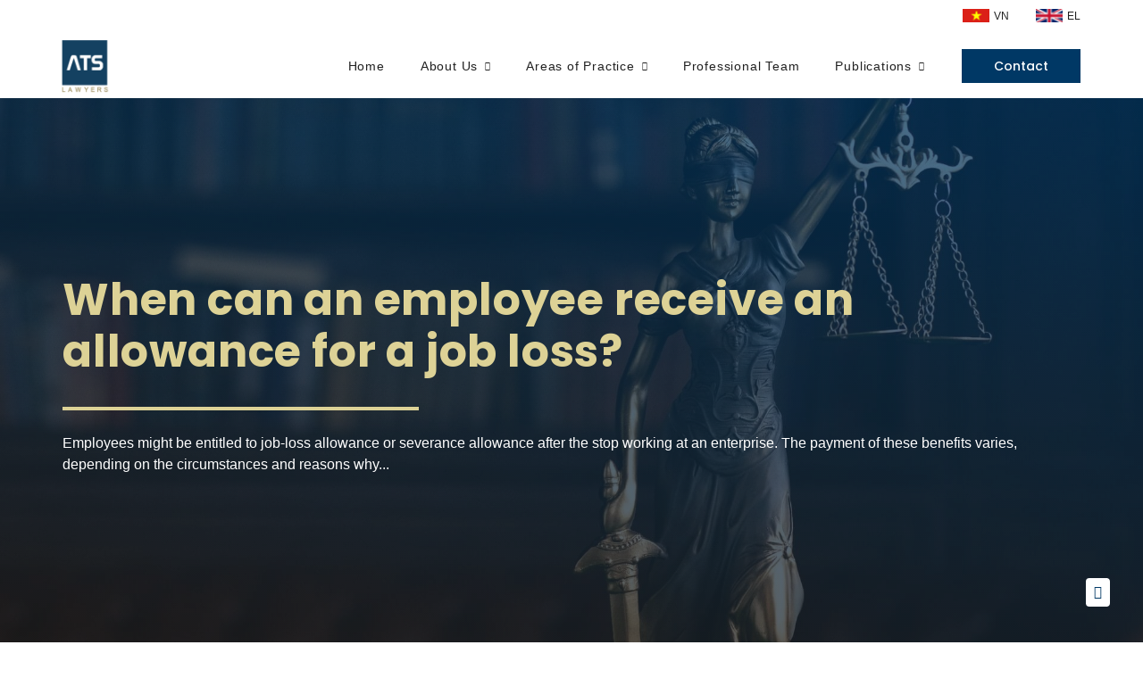

--- FILE ---
content_type: text/html; charset=UTF-8
request_url: http://atslegal.vn/when-can-an-employee-receive-an-allowance-for-a-job-loss/
body_size: 16012
content:
<!DOCTYPE html>
<html lang="en-US" prefix="og: https://ogp.me/ns#">
<head><meta charset="UTF-8">
	<meta name="viewport" content="width=device-width, initial-scale=1">
	<link rel="profile" href="https://gmpg.org/xfn/11">					<style type="text/css" id="cst_font_data">
						@font-face {
	font-family: 'SVN-Poppins';
	font-weight: 300;
	font-display: swap;
	src: url('https://atslegal.vn/wp-content/uploads/2023/03/SVN-Poppins-Light.woff') format('woff');
}
@font-face {
	font-family: 'SVN-Poppins';
	font-weight: 400;
	font-display: swap;
	src: url('https://atslegal.vn/wp-content/uploads/2023/03/SVN-Poppins-Regular.woff') format('woff');
}
@font-face {
	font-family: 'SVN-Poppins';
	font-weight: 500;
	font-display: swap;
	src: url('https://atslegal.vn/wp-content/uploads/2023/03/SVN-Poppins-Medium.woff') format('woff');
}
@font-face {
	font-family: 'SVN-Poppins';
	font-weight: 600;
	font-display: swap;
	src: url('https://atslegal.vn/wp-content/uploads/2023/03/SVN-Poppins-SemiBold.woff') format('woff');
}
@font-face {
	font-family: 'SVN-Poppins';
	font-weight: 700;
	font-display: swap;
	src: url('https://atslegal.vn/wp-content/uploads/2023/03/SVN-Poppins-Bold.woff') format('woff');
}					</style>
				
<!-- Search Engine Optimization by Rank Math - https://rankmath.com/ -->
<title>When can an employee receive an allowance for a job loss? - ATS LAWYERS</title>
<meta name="description" content="Employees might be entitled to job-loss allowance or severance allowance after the stop working at an enterprise. The payment of these benefits varies,"/>
<meta name="robots" content="index, follow, max-snippet:-1, max-video-preview:-1, max-image-preview:large"/>
<link rel="canonical" href="https://atslegal.vn/when-can-an-employee-receive-an-allowance-for-a-job-loss/" />
<meta property="og:locale" content="en_US" />
<meta property="og:type" content="article" />
<meta property="og:title" content="When can an employee receive an allowance for a job loss? - ATS LAWYERS" />
<meta property="og:description" content="Employees might be entitled to job-loss allowance or severance allowance after the stop working at an enterprise. The payment of these benefits varies," />
<meta property="og:url" content="https://atslegal.vn/when-can-an-employee-receive-an-allowance-for-a-job-loss/" />
<meta property="og:site_name" content="ATS LAWYERS" />
<meta property="article:section" content="FAQ" />
<meta property="og:updated_time" content="2023-08-16T10:21:24+07:00" />
<meta property="og:image" content="https://atslegal.vn/wp-content/uploads/2023/08/Screenshot-2023-08-16-103512.png" />
<meta property="og:image:secure_url" content="https://atslegal.vn/wp-content/uploads/2023/08/Screenshot-2023-08-16-103512.png" />
<meta property="og:image:width" content="826" />
<meta property="og:image:height" content="588" />
<meta property="og:image:alt" content="When can an employee receive an allowance for a job loss?" />
<meta property="og:image:type" content="image/png" />
<meta property="article:published_time" content="2014-10-08T01:18:52+07:00" />
<meta property="article:modified_time" content="2023-08-16T10:21:24+07:00" />
<meta name="twitter:card" content="summary_large_image" />
<meta name="twitter:title" content="When can an employee receive an allowance for a job loss? - ATS LAWYERS" />
<meta name="twitter:description" content="Employees might be entitled to job-loss allowance or severance allowance after the stop working at an enterprise. The payment of these benefits varies," />
<meta name="twitter:image" content="https://atslegal.vn/wp-content/uploads/2023/08/Screenshot-2023-08-16-103512.png" />
<meta name="twitter:label1" content="Written by" />
<meta name="twitter:data1" content="adminats" />
<meta name="twitter:label2" content="Time to read" />
<meta name="twitter:data2" content="1 minute" />
<script type="application/ld+json" class="rank-math-schema">{"@context":"https://schema.org","@graph":[{"@type":["Person","Organization"],"@id":"https://atslegal.vn/#person","name":"ATS LAWYERS","logo":{"@type":"ImageObject","@id":"https://atslegal.vn/#logo","url":"https://atslegal.vn/wp-content/uploads/2021/12/Logo-PNG.png","contentUrl":"https://atslegal.vn/wp-content/uploads/2021/12/Logo-PNG.png","caption":"ATS LAWYERS","inLanguage":"en-US"},"image":{"@type":"ImageObject","@id":"https://atslegal.vn/#logo","url":"https://atslegal.vn/wp-content/uploads/2021/12/Logo-PNG.png","contentUrl":"https://atslegal.vn/wp-content/uploads/2021/12/Logo-PNG.png","caption":"ATS LAWYERS","inLanguage":"en-US"}},{"@type":"WebSite","@id":"https://atslegal.vn/#website","url":"https://atslegal.vn","name":"ATS LAWYERS","publisher":{"@id":"https://atslegal.vn/#person"},"inLanguage":"en-US"},{"@type":"ImageObject","@id":"https://atslegal.vn/wp-content/uploads/2023/08/Screenshot-2023-08-16-103512.png","url":"https://atslegal.vn/wp-content/uploads/2023/08/Screenshot-2023-08-16-103512.png","width":"826","height":"588","inLanguage":"en-US"},{"@type":"BreadcrumbList","@id":"https://atslegal.vn/when-can-an-employee-receive-an-allowance-for-a-job-loss/#breadcrumb","itemListElement":[{"@type":"ListItem","position":"1","item":{"@id":"https://atslegal.vn","name":"Home"}},{"@type":"ListItem","position":"2","item":{"@id":"https://atslegal.vn/category/advisory/","name":"FAQ"}},{"@type":"ListItem","position":"3","item":{"@id":"https://atslegal.vn/when-can-an-employee-receive-an-allowance-for-a-job-loss/","name":"When can an employee receive an allowance for a job loss?"}}]},{"@type":"WebPage","@id":"https://atslegal.vn/when-can-an-employee-receive-an-allowance-for-a-job-loss/#webpage","url":"https://atslegal.vn/when-can-an-employee-receive-an-allowance-for-a-job-loss/","name":"When can an employee receive an allowance for a job loss? - ATS LAWYERS","datePublished":"2014-10-08T01:18:52+07:00","dateModified":"2023-08-16T10:21:24+07:00","isPartOf":{"@id":"https://atslegal.vn/#website"},"primaryImageOfPage":{"@id":"https://atslegal.vn/wp-content/uploads/2023/08/Screenshot-2023-08-16-103512.png"},"inLanguage":"en-US","breadcrumb":{"@id":"https://atslegal.vn/when-can-an-employee-receive-an-allowance-for-a-job-loss/#breadcrumb"}},{"@type":"Person","@id":"https://atslegal.vn/author/adminatsu/","name":"adminats","url":"https://atslegal.vn/author/adminatsu/","image":{"@type":"ImageObject","@id":"https://secure.gravatar.com/avatar/a2d7da81590052f126396a5f8362d123?s=96&amp;d=mm&amp;r=g","url":"https://secure.gravatar.com/avatar/a2d7da81590052f126396a5f8362d123?s=96&amp;d=mm&amp;r=g","caption":"adminats","inLanguage":"en-US"},"sameAs":["https://atslegal.vn"]},{"@type":"BlogPosting","headline":"When can an employee receive an allowance for a job loss? - ATS LAWYERS","datePublished":"2014-10-08T01:18:52+07:00","dateModified":"2023-08-16T10:21:24+07:00","articleSection":"FAQ","author":{"@id":"https://atslegal.vn/author/adminatsu/","name":"adminats"},"publisher":{"@id":"https://atslegal.vn/#person"},"description":"Employees might be entitled to job-loss allowance or severance allowance after the stop working at an enterprise. The payment of these benefits varies,","name":"When can an employee receive an allowance for a job loss? - ATS LAWYERS","@id":"https://atslegal.vn/when-can-an-employee-receive-an-allowance-for-a-job-loss/#richSnippet","isPartOf":{"@id":"https://atslegal.vn/when-can-an-employee-receive-an-allowance-for-a-job-loss/#webpage"},"image":{"@id":"https://atslegal.vn/wp-content/uploads/2023/08/Screenshot-2023-08-16-103512.png"},"inLanguage":"en-US","mainEntityOfPage":{"@id":"https://atslegal.vn/when-can-an-employee-receive-an-allowance-for-a-job-loss/#webpage"}}]}</script>
<!-- /Rank Math WordPress SEO plugin -->

<link rel="alternate" type="application/rss+xml" title="ATS LAWYERS &raquo; Feed" href="https://atslegal.vn/feed/" />
<link rel="alternate" type="application/rss+xml" title="ATS LAWYERS &raquo; Comments Feed" href="https://atslegal.vn/comments/feed/" />
<link rel="alternate" type="application/rss+xml" title="ATS LAWYERS &raquo; When can an employee receive an allowance for a job loss? Comments Feed" href="https://atslegal.vn/when-can-an-employee-receive-an-allowance-for-a-job-loss/feed/" />
<script>
window._wpemojiSettings = {"baseUrl":"https:\/\/s.w.org\/images\/core\/emoji\/14.0.0\/72x72\/","ext":".png","svgUrl":"https:\/\/s.w.org\/images\/core\/emoji\/14.0.0\/svg\/","svgExt":".svg","source":{"concatemoji":"https:\/\/atslegal.vn\/wp-includes\/js\/wp-emoji-release.min.js?ver=6.4.1"}};
/*! This file is auto-generated */
!function(i,n){var o,s,e;function c(e){try{var t={supportTests:e,timestamp:(new Date).valueOf()};sessionStorage.setItem(o,JSON.stringify(t))}catch(e){}}function p(e,t,n){e.clearRect(0,0,e.canvas.width,e.canvas.height),e.fillText(t,0,0);var t=new Uint32Array(e.getImageData(0,0,e.canvas.width,e.canvas.height).data),r=(e.clearRect(0,0,e.canvas.width,e.canvas.height),e.fillText(n,0,0),new Uint32Array(e.getImageData(0,0,e.canvas.width,e.canvas.height).data));return t.every(function(e,t){return e===r[t]})}function u(e,t,n){switch(t){case"flag":return n(e,"\ud83c\udff3\ufe0f\u200d\u26a7\ufe0f","\ud83c\udff3\ufe0f\u200b\u26a7\ufe0f")?!1:!n(e,"\ud83c\uddfa\ud83c\uddf3","\ud83c\uddfa\u200b\ud83c\uddf3")&&!n(e,"\ud83c\udff4\udb40\udc67\udb40\udc62\udb40\udc65\udb40\udc6e\udb40\udc67\udb40\udc7f","\ud83c\udff4\u200b\udb40\udc67\u200b\udb40\udc62\u200b\udb40\udc65\u200b\udb40\udc6e\u200b\udb40\udc67\u200b\udb40\udc7f");case"emoji":return!n(e,"\ud83e\udef1\ud83c\udffb\u200d\ud83e\udef2\ud83c\udfff","\ud83e\udef1\ud83c\udffb\u200b\ud83e\udef2\ud83c\udfff")}return!1}function f(e,t,n){var r="undefined"!=typeof WorkerGlobalScope&&self instanceof WorkerGlobalScope?new OffscreenCanvas(300,150):i.createElement("canvas"),a=r.getContext("2d",{willReadFrequently:!0}),o=(a.textBaseline="top",a.font="600 32px Arial",{});return e.forEach(function(e){o[e]=t(a,e,n)}),o}function t(e){var t=i.createElement("script");t.src=e,t.defer=!0,i.head.appendChild(t)}"undefined"!=typeof Promise&&(o="wpEmojiSettingsSupports",s=["flag","emoji"],n.supports={everything:!0,everythingExceptFlag:!0},e=new Promise(function(e){i.addEventListener("DOMContentLoaded",e,{once:!0})}),new Promise(function(t){var n=function(){try{var e=JSON.parse(sessionStorage.getItem(o));if("object"==typeof e&&"number"==typeof e.timestamp&&(new Date).valueOf()<e.timestamp+604800&&"object"==typeof e.supportTests)return e.supportTests}catch(e){}return null}();if(!n){if("undefined"!=typeof Worker&&"undefined"!=typeof OffscreenCanvas&&"undefined"!=typeof URL&&URL.createObjectURL&&"undefined"!=typeof Blob)try{var e="postMessage("+f.toString()+"("+[JSON.stringify(s),u.toString(),p.toString()].join(",")+"));",r=new Blob([e],{type:"text/javascript"}),a=new Worker(URL.createObjectURL(r),{name:"wpTestEmojiSupports"});return void(a.onmessage=function(e){c(n=e.data),a.terminate(),t(n)})}catch(e){}c(n=f(s,u,p))}t(n)}).then(function(e){for(var t in e)n.supports[t]=e[t],n.supports.everything=n.supports.everything&&n.supports[t],"flag"!==t&&(n.supports.everythingExceptFlag=n.supports.everythingExceptFlag&&n.supports[t]);n.supports.everythingExceptFlag=n.supports.everythingExceptFlag&&!n.supports.flag,n.DOMReady=!1,n.readyCallback=function(){n.DOMReady=!0}}).then(function(){return e}).then(function(){var e;n.supports.everything||(n.readyCallback(),(e=n.source||{}).concatemoji?t(e.concatemoji):e.wpemoji&&e.twemoji&&(t(e.twemoji),t(e.wpemoji)))}))}((window,document),window._wpemojiSettings);
</script>
<style id='wp-emoji-styles-inline-css'>

	img.wp-smiley, img.emoji {
		display: inline !important;
		border: none !important;
		box-shadow: none !important;
		height: 1em !important;
		width: 1em !important;
		margin: 0 0.07em !important;
		vertical-align: -0.1em !important;
		background: none !important;
		padding: 0 !important;
	}
</style>
<link rel='stylesheet' id='wp-block-library-css' href='https://atslegal.vn/wp-includes/css/dist/block-library/style.min.css?ver=6.4.1' media='all' />
<style id='rank-math-toc-block-style-inline-css'>
.wp-block-rank-math-toc-block nav ol{counter-reset:item}.wp-block-rank-math-toc-block nav ol li{display:block}.wp-block-rank-math-toc-block nav ol li:before{content:counters(item, ".") " ";counter-increment:item}

</style>
<link rel='stylesheet' id='jet-engine-frontend-css' href='https://atslegal.vn/wp-content/plugins/jet-engine/assets/css/frontend.css?ver=3.3.3' media='all' />
<style id='classic-theme-styles-inline-css'>
/*! This file is auto-generated */
.wp-block-button__link{color:#fff;background-color:#32373c;border-radius:9999px;box-shadow:none;text-decoration:none;padding:calc(.667em + 2px) calc(1.333em + 2px);font-size:1.125em}.wp-block-file__button{background:#32373c;color:#fff;text-decoration:none}
</style>
<link rel='stylesheet' id='hello-elementor-css' href='https://atslegal.vn/wp-content/themes/hello-elementor/style.min.css?ver=3.0.0' media='all' />
<link rel='stylesheet' id='hello-elementor-theme-style-css' href='https://atslegal.vn/wp-content/themes/hello-elementor/theme.min.css?ver=3.0.0' media='all' />
<link rel='stylesheet' id='hello-elementor-header-footer-css' href='https://atslegal.vn/wp-content/themes/hello-elementor/header-footer.min.css?ver=3.0.0' media='all' />
<link rel='stylesheet' id='bootstrap-css' href='https://atslegal.vn/wp-content/plugins/ultimate-bootstrap-elements-for-elementor/assets/vendors/bootstrap/css/bootstrap.min.css?ver=4.6.0' media='all' />
<link rel='stylesheet' id='font-awesome-css' href='https://atslegal.vn/wp-content/plugins/ultimate-bootstrap-elements-for-elementor/assets/vendors/font-awesome/css/fontawesome.min.css?ver=5.8.2' media='all' />
<link rel='stylesheet' id='ube-frontend-css' href='https://atslegal.vn/wp-content/plugins/ultimate-bootstrap-elements-for-elementor/assets/css/frontend.min.css?ver=1.4.6' media='all' />
<link rel='stylesheet' id='jet-blocks-css' href='https://atslegal.vn/wp-content/uploads/elementor/css/custom-jet-blocks.css?ver=1.3.9' media='all' />
<link rel='stylesheet' id='elementor-icons-css' href='https://atslegal.vn/wp-content/plugins/elementor/assets/lib/eicons/css/elementor-icons.min.css?ver=5.25.0' media='all' />
<link rel='stylesheet' id='elementor-frontend-css' href='https://atslegal.vn/wp-content/plugins/elementor/assets/css/frontend-lite.min.css?ver=3.18.3' media='all' />
<link rel='stylesheet' id='swiper-css' href='https://atslegal.vn/wp-content/plugins/elementor/assets/lib/swiper/css/swiper.min.css?ver=5.3.6' media='all' />
<link rel='stylesheet' id='elementor-post-5-css' href='https://atslegal.vn/wp-content/uploads/elementor/css/post-5.css?ver=1727846836' media='all' />
<link rel='stylesheet' id='ube-responsive-frontend-css' href='https://atslegal.vn/wp-content/plugins/ultimate-bootstrap-elements-for-elementor/assets/css/responsive-frontend.min.css?ver=1.4.6' media='all' />
<link rel='stylesheet' id='jet-tabs-frontend-css' href='https://atslegal.vn/wp-content/plugins/jet-tabs/assets/css/jet-tabs-frontend.css?ver=2.2.0' media='all' />
<link rel='stylesheet' id='elementor-post-7354-css' href='https://atslegal.vn/wp-content/uploads/elementor/css/post-7354.css?ver=1727846836' media='all' />
<link rel='stylesheet' id='elementor-post-7368-css' href='https://atslegal.vn/wp-content/uploads/elementor/css/post-7368.css?ver=1727847014' media='all' />
<link rel='stylesheet' id='elementor-post-7364-css' href='https://atslegal.vn/wp-content/uploads/elementor/css/post-7364.css?ver=1727846836' media='all' />
<link rel='stylesheet' id='jet-theme-core-frontend-styles-css' href='https://atslegal.vn/wp-content/plugins/jet-theme-core/assets/css/frontend.css?ver=2.1.2.3' media='all' />
<link rel='stylesheet' id='hello-elementor-child-style-css' href='https://atslegal.vn/wp-content/themes/hello-theme-child-master/style.css?ver=1.0.0' media='all' />
<link rel='stylesheet' id='google-fonts-1-css' href='https://fonts.googleapis.com/css?family=Poppins%3A100%2C100italic%2C200%2C200italic%2C300%2C300italic%2C400%2C400italic%2C500%2C500italic%2C600%2C600italic%2C700%2C700italic%2C800%2C800italic%2C900%2C900italic&#038;display=block&#038;ver=6.4.1' media='all' />
<link rel='stylesheet' id='elementor-icons-shared-0-css' href='https://atslegal.vn/wp-content/plugins/elementor/assets/lib/font-awesome/css/fontawesome.min.css?ver=5.15.3' media='all' />
<link rel='stylesheet' id='elementor-icons-fa-solid-css' href='https://atslegal.vn/wp-content/plugins/elementor/assets/lib/font-awesome/css/solid.min.css?ver=5.15.3' media='all' />
<link rel='stylesheet' id='elementor-icons-fa-brands-css' href='https://atslegal.vn/wp-content/plugins/elementor/assets/lib/font-awesome/css/brands.min.css?ver=5.15.3' media='all' />
<link rel="preconnect" href="https://fonts.gstatic.com/" crossorigin><script src="https://atslegal.vn/wp-includes/js/jquery/jquery.min.js?ver=3.7.1" id="jquery-core-js"></script>
<script src="https://atslegal.vn/wp-includes/js/jquery/jquery-migrate.min.js?ver=3.4.1" id="jquery-migrate-js"></script>
<link rel="https://api.w.org/" href="https://atslegal.vn/wp-json/" /><link rel="alternate" type="application/json" href="https://atslegal.vn/wp-json/wp/v2/posts/944" /><link rel="EditURI" type="application/rsd+xml" title="RSD" href="https://atslegal.vn/xmlrpc.php?rsd" />
<meta name="generator" content="WordPress 6.4.1" />
<link rel='shortlink' href='https://atslegal.vn/?p=944' />
<link rel="alternate" type="application/json+oembed" href="https://atslegal.vn/wp-json/oembed/1.0/embed?url=https%3A%2F%2Fatslegal.vn%2Fwhen-can-an-employee-receive-an-allowance-for-a-job-loss%2F" />
<link rel="alternate" type="text/xml+oembed" href="https://atslegal.vn/wp-json/oembed/1.0/embed?url=https%3A%2F%2Fatslegal.vn%2Fwhen-can-an-employee-receive-an-allowance-for-a-job-loss%2F&#038;format=xml" />
<style id='ube-global-variable' type='text/css'>:root,.elementor-kit-5{--e-global-color-primary: #003865;--e-global-color-primary-foreground: #fff;--e-global-color-primary-hover: #004d8b;--e-global-color-primary-border: #005498;--e-global-color-primary-active: #005ba5;--e-global-color-primary-darken-15: #0062b2;--ube-theme-level-color-primary-text: #001d34;--ube-theme-level-color-primary-bg: #ccd7e0;--ube-theme-level-color-primary-border: #b7c7d3;--ube-theme-level-color-primary-table-border: #7a97ae;--ube-theme-level-color-primary-text-darken: #000101;--ube-theme-level-color-primary-border-darken: #a7bbc9;--e-global-color-secondary: #212121;--e-global-color-secondary-foreground: #fff;--e-global-color-secondary-hover: #343434;--e-global-color-secondary-border: #3a3a3a;--e-global-color-secondary-active: #404040;--e-global-color-secondary-darken-15: #474747;--ube-theme-level-color-secondary-text: #111111;--ube-theme-level-color-secondary-bg: #d2d2d2;--ube-theme-level-color-secondary-border: #c0c0c0;--ube-theme-level-color-secondary-table-border: #8b8b8b;--ube-theme-level-color-secondary-text-darken: #000000;--ube-theme-level-color-secondary-border-darken: #b3b3b3;--e-global-color-text: #9F9D9D;--e-global-color-text-foreground: #fff;--e-global-color-text-hover: #b2b0b0;--e-global-color-text-border: #b8b7b7;--e-global-color-text-active: #bfbdbd;--e-global-color-text-darken-15: #c5c4c4;--ube-theme-level-color-text-text: #525151;--ube-theme-level-color-text-bg: #ebebeb;--ube-theme-level-color-text-border: #e4e3e3;--ube-theme-level-color-text-table-border: #cdcccc;--ube-theme-level-color-text-text-darken: #383838;--ube-theme-level-color-text-border-darken: #d7d6d6;--e-global-color-accent: #003865;--e-global-color-accent-foreground: #fff;--e-global-color-accent-hover: #004d8b;--e-global-color-accent-border: #005498;--e-global-color-accent-active: #005ba5;--e-global-color-accent-darken-15: #0062b2;--e-global-color-accent-darken-25: #007fe5;--e-global-color-accent-darken-35: #1998ff;--ube-theme-level-color-accent-text: #001d34;--ube-theme-level-color-accent-bg: #ccd7e0;--ube-theme-level-color-accent-border: #b7c7d3;--ube-theme-level-color-accent-table-border: #7a97ae;--ube-theme-level-color-accent-text-darken: #000101;--ube-theme-level-color-accent-border-darken: #a7bbc9;--e-global-color-border: #EEE;--e-global-color-border-foreground: #212121;--e-global-color-border-hover: #dadada;--e-global-color-border-border: #d4d4d4;--e-global-color-border-active: #cecece;--e-global-color-border-darken-15: #c7c7c7;--ube-theme-level-color-border-text: #7b7b7b;--ube-theme-level-color-border-bg: #fbfbfb;--ube-theme-level-color-border-border: #fafafa;--ube-theme-level-color-border-table-border: #f6f6f6;--ube-theme-level-color-border-text-darken: #616161;--ube-theme-level-color-border-border-darken: #ededed;--e-global-color-dark: #333;--e-global-color-dark-foreground: #fff;--e-global-color-dark-hover: #464646;--e-global-color-dark-border: #4c4c4c;--e-global-color-dark-active: #525252;--e-global-color-dark-darken-15: #595959;--ube-theme-level-color-dark-text: #1a1a1a;--ube-theme-level-color-dark-bg: #d6d6d6;--ube-theme-level-color-dark-border: #c5c5c5;--ube-theme-level-color-dark-table-border: #949494;--ube-theme-level-color-dark-text-darken: #000000;--ube-theme-level-color-dark-border-darken: #b8b8b8;--e-global-color-light: #FAFAFA;--e-global-color-light-foreground: #212121;--e-global-color-light-hover: #e6e6e6;--e-global-color-light-border: #e0e0e0;--e-global-color-light-active: #dadada;--e-global-color-light-darken-15: #d3d3d3;--ube-theme-level-color-light-text: #828282;--ube-theme-level-color-light-bg: #fefefe;--ube-theme-level-color-light-border: #fdfdfd;--ube-theme-level-color-light-table-border: #fcfcfc;--ube-theme-level-color-light-text-darken: #686868;--ube-theme-level-color-light-border-darken: #f0f0f0;--e-global-color-gray: #8F8F8F;--e-global-color-gray-foreground: #fff;--e-global-color-gray-hover: #a2a2a2;--e-global-color-gray-border: #a8a8a8;--e-global-color-gray-active: #aeaeae;--e-global-color-gray-darken-15: #b5b5b5;--ube-theme-level-color-gray-text: #4a4a4a;--ube-theme-level-color-gray-bg: #e8e8e8;--ube-theme-level-color-gray-border: #dfdfdf;--ube-theme-level-color-gray-table-border: #c4c4c4;--ube-theme-level-color-gray-text-darken: #303030;--ube-theme-level-color-gray-border-darken: #d2d2d2;--e-global-color-muted: #ABABAB;--e-global-color-muted-foreground: #fff;--e-global-color-muted-hover: #bebebe;--e-global-color-muted-border: #c4c4c4;--e-global-color-muted-active: #cacaca;--e-global-color-muted-darken-15: #d1d1d1;--ube-theme-level-color-muted-text: #585858;--ube-theme-level-color-muted-bg: #eeeeee;--ube-theme-level-color-muted-border: #e7e7e7;--ube-theme-level-color-muted-table-border: #d3d3d3;--ube-theme-level-color-muted-text-darken: #3e3e3e;--ube-theme-level-color-muted-border-darken: #dadada;--e-global-color-placeholder: #B6B6B6;--e-global-color-placeholder-foreground: #fff;--e-global-color-placeholder-hover: #c9c9c9;--e-global-color-placeholder-border: #cfcfcf;--e-global-color-placeholder-active: #d5d5d5;--e-global-color-placeholder-darken-15: #dcdcdc;--ube-theme-level-color-placeholder-text: #5e5e5e;--ube-theme-level-color-placeholder-bg: #f0f0f0;--ube-theme-level-color-placeholder-border: #eaeaea;--ube-theme-level-color-placeholder-table-border: #d9d9d9;--ube-theme-level-color-placeholder-text-darken: #444444;--ube-theme-level-color-placeholder-border-darken: #dddddd;}</style><meta name="generator" content="Elementor 3.18.3; features: e_dom_optimization, e_optimized_assets_loading, e_optimized_css_loading; settings: css_print_method-external, google_font-enabled, font_display-block">
<link rel="icon" href="https://atslegal.vn/wp-content/uploads/2021/12/cropped-Logo-PNG-512-32x32.png" sizes="32x32" />
<link rel="icon" href="https://atslegal.vn/wp-content/uploads/2021/12/cropped-Logo-PNG-512-192x192.png" sizes="192x192" />
<link rel="apple-touch-icon" href="https://atslegal.vn/wp-content/uploads/2021/12/cropped-Logo-PNG-512-180x180.png" />
<meta name="msapplication-TileImage" content="https://atslegal.vn/wp-content/uploads/2021/12/cropped-Logo-PNG-512-270x270.png" />
		<style id="wp-custom-css">
			a, a:hover, a:focus, a:active {
     text-decoration: none;
     color: inherit;
background-color: inherit;}
*:focus {
    outline: 0!important;}


.jet-tabs__control-wrapper {
		flex-direction: column;
}

.jet-tabs__content-wrapper:nth-child(2) {
	height: auto !important;
	max-width: 80%;
}

.list-link li{
	list-style: square;
}

/* Button-hover */
.button-hover:hover span{
text-decoration: underline;
}

/* Scroll Bar Giai Thuong */
.giai-thuong{
max-height: 300px;
overflow-x: auto;
}

.giai-thuong .elementor-accordion-title:hover{
text-decoration: underline;
}

/* Hide scrollbar for Chrome, Safari and Opera */
.giai-thuong::-webkit-scrollbar {
  display: none;
}
.list-link a:hover{
color: #003865;
text-decoration: underline;
}

/* Sticky Areas Practice */
@media only screen and (min-width: 1235px){
    .services-bar{position: -webkit-sticky;
  position: sticky;
  top: 20px;}}

.arrow-button{
animation: arrowanimation 6s ease-in-out 0s infinite normal forwards;
}

@keyframes arrowanimation {
	0%,
	100% {
		transform: translateY(0);
	}

	10%,
	30%,
	50%,
	70% {
		transform: translateY(-8px);
	}

	20%,
	40%,
	60% {
		transform: translateY(8px);
	}

	80% {
		transform: translateY(6.4px);
	}

	90% {
		transform: translateY(-6.4px);
	}
}
/* Pro Team */
@media only screen and (min-width: 768px) {
.pro-team{
        max-width: 30%;
        transition: ease-in-out 0.3s;}
.pf-button{
        opacity: 0;
        transition: ease-in-out 0.6s;}
.pro-team:hover{
        margin-top: -10px;
        margin-bottom: 10px;}
.pro-team:hover .pf-button{
        opacity: 1;}}

.post-thumbnail-container {
	width: 100%;
	height: 250px;
	min-height: 250px;
	overflow: hidden;
}

.elementor img.post-thumbnail {
	object-fit: cover;
  width: 100%;
	height: 100%;
}
/* List Custom */
.list-ct li:before {
content: "\2751";
margin-right:8px;}
.list-ct li{
list-style: none;
line-height: 1.5em;
margin-bottom: 16px;
margin-left: -30px;}

.category .page-header{
	 padding: 20px 0;
	text-align:center;
}

.category .site-main{
	padding-bottom: 50px;
}

.category .page-content{
	display: flex;
    flex-wrap: wrap;
    gap: 20px;
}

.category .page-content .post{
	width: calc(100% / 2 - 20px);
    box-shadow: 1px 1px 10px 1px #b4b4b4;
    border-radius: 4px;
}

.category .page-content .post .__entry-infor{
	padding: 16px;
}

.filter-awards .ube-nav-post .nav-item:not(:last-child){
	margin-bottom: 10px;
}

@media (max-width: 768px){
	.category .page-content .post{
	width: 100%;
}
}

.ube-nav-post .nav-item#all{
	order: 0;
}

.ube-nav-post .nav-item[id="2025"]{
	order: 1;
}

.ube-nav-post .nav-item[id="2024"]{
	order: 2;
	margin-left: 20px
}

.ube-nav-post .nav-item[id="2023"]{
	order: 3;
}

.ube-nav-post .nav-item[id="2022"]{
	order: 4;
}

.ube-nav-post .nav-item[id="2021"]{
	order: 5;
}

.ube-nav-post .nav-item[id="2020"]{
	order: 6;
}

.ube-nav-post .nav-item[id="2019"]{
	order: 7;
}

.ube-nav-post .nav-item[id="2018"]{
	order: 8;
}

.ube-nav-post .nav-item[id="2017"]{
	order: 9;
}

.ube-nav-post .nav-item[id="2016"]{
	order: 10;
}

@media (max-width: 768px){
	.ube-nav-post .nav-item[id="2024"]{
		margin-left: 5px
	}
}		</style>
		</head>
<body class="post-template-default single single-post postid-944 single-format-standard wp-custom-logo jet-theme-core jet-theme-core--has-template jet-theme-core--has-header jet-theme-core--has-body jet-theme-core--has-footer elementor-default elementor-kit-5"><div id="jet-theme-core-document" class="jet-theme-core-document jet-theme-core-document--elementor-content-type"><div class="jet-theme-core-document__inner"><header id="jet-theme-core-header" class="jet-theme-core-location jet-theme-core-location--header-location"><div class="jet-theme-core-location__inner">		<div data-elementor-type="jet_header" data-elementor-id="7354" class="elementor elementor-7354">
									<section class="elementor-section elementor-top-section elementor-element elementor-element-a28e16a elementor-section-boxed elementor-section-height-default elementor-section-height-default" data-id="a28e16a" data-element_type="section" id="heading">
						<div class="elementor-container elementor-column-gap-default">
					<div class="elementor-column elementor-col-100 elementor-top-column elementor-element elementor-element-f67d862" data-id="f67d862" data-element_type="column" data-settings="{&quot;background_background&quot;:&quot;classic&quot;}">
			<div class="elementor-widget-wrap elementor-element-populated">
								<div class="elementor-element elementor-element-56db260 elementor-widget__width-initial elementor-widget elementor-widget-image" data-id="56db260" data-element_type="widget" data-widget_type="image.default">
				<div class="elementor-widget-container">
			<style>/*! elementor - v3.18.0 - 20-12-2023 */
.elementor-widget-image{text-align:center}.elementor-widget-image a{display:inline-block}.elementor-widget-image a img[src$=".svg"]{width:48px}.elementor-widget-image img{vertical-align:middle;display:inline-block}</style>													<a href="https://atslegal.vn/vn">
							<img width="76" height="38" src="https://atslegal.vn/wp-content/uploads/2022/04/VN-Flag.svg" class="attachment-full size-full wp-image-7450" alt="" />								</a>
															</div>
				</div>
				<div class="elementor-element elementor-element-0024e74 elementor-widget__width-initial elementor-widget elementor-widget-heading" data-id="0024e74" data-element_type="widget" data-widget_type="heading.default">
				<div class="elementor-widget-container">
			<style>/*! elementor - v3.18.0 - 20-12-2023 */
.elementor-heading-title{padding:0;margin:0;line-height:1}.elementor-widget-heading .elementor-heading-title[class*=elementor-size-]>a{color:inherit;font-size:inherit;line-height:inherit}.elementor-widget-heading .elementor-heading-title.elementor-size-small{font-size:15px}.elementor-widget-heading .elementor-heading-title.elementor-size-medium{font-size:19px}.elementor-widget-heading .elementor-heading-title.elementor-size-large{font-size:29px}.elementor-widget-heading .elementor-heading-title.elementor-size-xl{font-size:39px}.elementor-widget-heading .elementor-heading-title.elementor-size-xxl{font-size:59px}</style><span class="elementor-heading-title elementor-size-default"><a href="https://atslegal.vn/vn/">VN</a></span>		</div>
				</div>
				<div class="elementor-element elementor-element-9aa2b39 elementor-widget__width-initial elementor-widget elementor-widget-image" data-id="9aa2b39" data-element_type="widget" data-widget_type="image.default">
				<div class="elementor-widget-container">
																<a href="https://atslegal.vn/">
							<img width="76" height="38" src="https://atslegal.vn/wp-content/uploads/2022/04/EL-Flag.svg" class="attachment-full size-full wp-image-7449" alt="" />								</a>
															</div>
				</div>
				<div class="elementor-element elementor-element-bf1eee4 elementor-widget__width-initial elementor-widget elementor-widget-heading" data-id="bf1eee4" data-element_type="widget" data-widget_type="heading.default">
				<div class="elementor-widget-container">
			<span class="elementor-heading-title elementor-size-default"><a href="https://atslegal.vn/">EL</a></span>		</div>
				</div>
					</div>
		</div>
							</div>
		</section>
				<section class="elementor-section elementor-top-section elementor-element elementor-element-9e7e1e2 elementor-section-boxed elementor-section-height-default elementor-section-height-default" data-id="9e7e1e2" data-element_type="section">
						<div class="elementor-container elementor-column-gap-default">
					<div class="elementor-column elementor-col-100 elementor-top-column elementor-element elementor-element-0795fb5" data-id="0795fb5" data-element_type="column">
			<div class="elementor-widget-wrap elementor-element-populated">
								<div class="elementor-element elementor-element-d0f7f12 elementor-widget__width-initial elementor-widget-mobile__width-initial elementor-widget elementor-widget-image" data-id="d0f7f12" data-element_type="widget" data-widget_type="image.default">
				<div class="elementor-widget-container">
																<a href="https://atslegal.vn/">
							<img width="512" height="512" src="https://atslegal.vn/wp-content/uploads/2021/12/Logo-PNG-512.png" class="attachment-full size-full wp-image-39" alt="Fabicon 512" srcset="https://atslegal.vn/wp-content/uploads/2021/12/Logo-PNG-512.png 512w, https://atslegal.vn/wp-content/uploads/2021/12/Logo-PNG-512-300x300.png 300w, https://atslegal.vn/wp-content/uploads/2021/12/Logo-PNG-512-150x150.png 150w" sizes="(max-width: 512px) 100vw, 512px" />								</a>
															</div>
				</div>
				<div class="elementor-element elementor-element-bfdbd4c jet-nav-align-flex-end jet-nav-mobile-align-flex-start elementor-widget__width-initial elementor-widget-tablet__width-initial elementor-widget-mobile__width-initial custom-menu elementor-widget elementor-widget-jet-nav-menu" data-id="bfdbd4c" data-element_type="widget" data-widget_type="jet-nav-menu.default">
				<div class="elementor-widget-container">
			<nav class="jet-nav-wrap m-layout-mobile jet-mobile-menu jet-mobile-menu--right-side" data-mobile-trigger-device="mobile" data-mobile-layout="right-side">
<div class="jet-nav__mobile-trigger jet-nav-mobile-trigger-align-right">
	<span class="jet-nav__mobile-trigger-open jet-blocks-icon"><i aria-hidden="true" class="fas fa-bars"></i></span>	<span class="jet-nav__mobile-trigger-close jet-blocks-icon"><svg xmlns="http://www.w3.org/2000/svg" width="50" height="50" viewBox="0 0 50 50" fill="none"><path d="M37.5 12.5L12.5 37.5" stroke="black" stroke-width="2" stroke-linecap="round" stroke-linejoin="round"></path><path d="M12.5 12.5L37.5 37.5" stroke="#212121" stroke-width="2" stroke-linecap="round" stroke-linejoin="round"></path></svg></span></div><div class="menu-menu-1-container"><div class="jet-nav m-layout-mobile jet-nav--horizontal"><div class="menu-item menu-item-type-post_type menu-item-object-page menu-item-home jet-nav__item-11184 jet-nav__item"><a href="https://atslegal.vn/" class="menu-item-link menu-item-link-depth-0 menu-item-link-top"><span class="jet-nav-link-text">Home</span></a></div>
<div class="menu-item menu-item-type-post_type menu-item-object-page menu-item-has-children jet-nav__item-8126 jet-nav__item"><a href="https://atslegal.vn/about-us/" class="menu-item-link menu-item-link-depth-0 menu-item-link-top"><span class="jet-nav-link-text">About Us</span><div class="jet-nav-arrow"><i class="fa fa-angle-down"></i></div></a>
<div  class="jet-nav__sub jet-nav-depth-0">
	<div class="menu-item menu-item-type-post_type menu-item-object-page jet-nav__item-10616 jet-nav__item jet-nav-item-sub"><a href="https://atslegal.vn/awards/" class="menu-item-link menu-item-link-depth-1 menu-item-link-sub"><span class="jet-nav-link-text">Awards</span></a></div>
	<div class="menu-item menu-item-type-post_type menu-item-object-page jet-nav__item-10617 jet-nav__item jet-nav-item-sub"><a href="https://atslegal.vn/testimonials/" class="menu-item-link menu-item-link-depth-1 menu-item-link-sub"><span class="jet-nav-link-text">Testimonials</span></a></div>
	<div class="menu-item menu-item-type-taxonomy menu-item-object-category jet-nav__item-10279 jet-nav__item jet-nav-item-sub"><a href="https://atslegal.vn/category/recruitment/" class="menu-item-link menu-item-link-depth-1 menu-item-link-sub"><span class="jet-nav-link-text">Recruitment</span></a></div>
</div>
</div>
<div class="menu-item menu-item-type-post_type menu-item-object-page menu-item-has-children jet-nav__item-9560 jet-nav__item"><a href="https://atslegal.vn/areas-of-practice/" class="menu-item-link menu-item-link-depth-0 menu-item-link-top"><span class="jet-nav-link-text">Areas of Practice</span><div class="jet-nav-arrow"><i class="fa fa-angle-down"></i></div></a>
<div  class="jet-nav__sub jet-nav-depth-0">
	<div class="menu-item menu-item-type-post_type menu-item-object-page menu-item-has-children jet-nav__item-7560 jet-nav__item jet-nav-item-sub"><a href="https://atslegal.vn/legal-consultancy/" class="menu-item-link menu-item-link-depth-1 menu-item-link-sub"><span class="jet-nav-link-text">Legal Consultancy</span><div class="jet-nav-arrow"><i aria-hidden="true" class="fas fa-chevron-right"></i></div></a>
	<div  class="jet-nav__sub jet-nav-depth-1">
		<div class="menu-item menu-item-type-custom menu-item-object-custom jet-nav__item-7461 jet-nav__item jet-nav-item-sub"><a href="https://atslegal.vn/legal-consultancy/#sv-contracts" class="menu-item-link menu-item-link-depth-2 menu-item-link-sub"><span class="jet-nav-link-text">Contracts &#038; Agreements</span></a></div>
		<div class="menu-item menu-item-type-custom menu-item-object-custom jet-nav__item-7462 jet-nav__item jet-nav-item-sub"><a href="https://atslegal.vn/legal-consultancy/#sv-finance" class="menu-item-link menu-item-link-depth-2 menu-item-link-sub"><span class="jet-nav-link-text">Project Finance</span></a></div>
		<div class="menu-item menu-item-type-custom menu-item-object-custom jet-nav__item-7463 jet-nav__item jet-nav-item-sub"><a href="https://atslegal.vn/legal-consultancy/#sv-banking" class="menu-item-link menu-item-link-depth-2 menu-item-link-sub"><span class="jet-nav-link-text">Banking &#038; Finance</span></a></div>
		<div class="menu-item menu-item-type-custom menu-item-object-custom jet-nav__item-7466 jet-nav__item jet-nav-item-sub"><a href="https://atslegal.vn/legal-consultancy/#sv-taxation" class="menu-item-link menu-item-link-depth-2 menu-item-link-sub"><span class="jet-nav-link-text">Taxation</span></a></div>
		<div class="menu-item menu-item-type-custom menu-item-object-custom jet-nav__item-7467 jet-nav__item jet-nav-item-sub"><a href="https://atslegal.vn/legal-consultancy/#sv-civil" class="menu-item-link menu-item-link-depth-2 menu-item-link-sub"><span class="jet-nav-link-text">Civil Matters</span></a></div>
		<div class="menu-item menu-item-type-custom menu-item-object-custom jet-nav__item-7468 jet-nav__item jet-nav-item-sub"><a href="https://atslegal.vn/legal-consultancy/#sv-estate" class="menu-item-link menu-item-link-depth-2 menu-item-link-sub"><span class="jet-nav-link-text">Real Estate &#038; Construction</span></a></div>
		<div class="menu-item menu-item-type-custom menu-item-object-custom jet-nav__item-7469 jet-nav__item jet-nav-item-sub"><a href="https://atslegal.vn/legal-consultancy/#sv-mergers" class="menu-item-link menu-item-link-depth-2 menu-item-link-sub"><span class="jet-nav-link-text">Mergers &#038; Acquisitions</span></a></div>
		<div class="menu-item menu-item-type-custom menu-item-object-custom jet-nav__item-7470 jet-nav__item jet-nav-item-sub"><a href="https://atslegal.vn/legal-consultancy/#sv-labor" class="menu-item-link menu-item-link-depth-2 menu-item-link-sub"><span class="jet-nav-link-text">Labor &#038; HR Management</span></a></div>
		<div class="menu-item menu-item-type-custom menu-item-object-custom jet-nav__item-7471 jet-nav__item jet-nav-item-sub"><a href="https://atslegal.vn/legal-consultancy/#sv-securities" class="menu-item-link menu-item-link-depth-2 menu-item-link-sub"><span class="jet-nav-link-text">Securities &#038; Capital Markets</span></a></div>
		<div class="menu-item menu-item-type-custom menu-item-object-custom jet-nav__item-7472 jet-nav__item jet-nav-item-sub"><a href="https://atslegal.vn/legal-consultancy/#sv-investment" class="menu-item-link menu-item-link-depth-2 menu-item-link-sub"><span class="jet-nav-link-text">Investment Projects</span></a></div>
		<div class="menu-item menu-item-type-custom menu-item-object-custom jet-nav__item-7473 jet-nav__item jet-nav-item-sub"><a href="https://atslegal.vn/legal-consultancy/#sv-insurance" class="menu-item-link menu-item-link-depth-2 menu-item-link-sub"><span class="jet-nav-link-text">Insurance</span></a></div>
		<div class="menu-item menu-item-type-custom menu-item-object-custom jet-nav__item-7475 jet-nav__item jet-nav-item-sub"><a href="https://atslegal.vn/legal-consultancy/#legal" class="menu-item-link menu-item-link-depth-2 menu-item-link-sub"><span class="jet-nav-link-text">Legal Translation</span></a></div>
	</div>
</div>
	<div class="menu-item menu-item-type-post_type menu-item-object-page menu-item-has-children jet-nav__item-7558 jet-nav__item jet-nav-item-sub"><a href="https://atslegal.vn/corporate-governance/" class="menu-item-link menu-item-link-depth-1 menu-item-link-sub"><span class="jet-nav-link-text">Corporate Governance</span><div class="jet-nav-arrow"><i aria-hidden="true" class="fas fa-chevron-right"></i></div></a>
	<div  class="jet-nav__sub jet-nav-depth-1">
		<div class="menu-item menu-item-type-custom menu-item-object-custom jet-nav__item-7464 jet-nav__item jet-nav-item-sub"><a href="https://atslegal.vn/corporate-governance/#sv-enterprise" class="menu-item-link menu-item-link-depth-2 menu-item-link-sub"><span class="jet-nav-link-text">Enterprise Management</span></a></div>
		<div class="menu-item menu-item-type-custom menu-item-object-custom jet-nav__item-7476 jet-nav__item jet-nav-item-sub"><a href="https://atslegal.vn/corporate-governance/#sv-structure" class="menu-item-link menu-item-link-depth-2 menu-item-link-sub"><span class="jet-nav-link-text">Business Structure &#038; Management</span></a></div>
		<div class="menu-item menu-item-type-custom menu-item-object-custom jet-nav__item-7477 jet-nav__item jet-nav-item-sub"><a href="https://atslegal.vn/corporate-governance/#sv-corporate" class="menu-item-link menu-item-link-depth-2 menu-item-link-sub"><span class="jet-nav-link-text">Corporate &#038; Compliance</span></a></div>
	</div>
</div>
	<div class="menu-item menu-item-type-post_type menu-item-object-page menu-item-has-children jet-nav__item-9606 jet-nav__item jet-nav-item-sub"><a href="https://atslegal.vn/dispute-resolution/" class="menu-item-link menu-item-link-depth-1 menu-item-link-sub"><span class="jet-nav-link-text">Dispute Resolution</span><div class="jet-nav-arrow"><i aria-hidden="true" class="fas fa-chevron-right"></i></div></a>
	<div  class="jet-nav__sub jet-nav-depth-1">
		<div class="menu-item menu-item-type-custom menu-item-object-custom jet-nav__item-7465 jet-nav__item jet-nav-item-sub"><a href="https://atslegal.vn/dispute-resolution/#sv-mediation" class="menu-item-link menu-item-link-depth-2 menu-item-link-sub"><span class="jet-nav-link-text">Mediation Services</span></a></div>
		<div class="menu-item menu-item-type-custom menu-item-object-custom jet-nav__item-7478 jet-nav__item jet-nav-item-sub"><a href="https://atslegal.vn/dispute-resolution/#sv-litigation" class="menu-item-link menu-item-link-depth-2 menu-item-link-sub"><span class="jet-nav-link-text">Litigation Services</span></a></div>
	</div>
</div>
</div>
</div>
<div class="menu-item menu-item-type-post_type menu-item-object-page jet-nav__item-7613 jet-nav__item"><a href="https://atslegal.vn/professional-team/" class="menu-item-link menu-item-link-depth-0 menu-item-link-top"><span class="jet-nav-link-text">Professional Team</span></a></div>
<div class="menu-item menu-item-type-custom menu-item-object-custom menu-item-has-children jet-nav__item-7484 jet-nav__item"><a href="#" class="menu-item-link menu-item-link-depth-0 menu-item-link-top"><span class="jet-nav-link-text">Publications</span><div class="jet-nav-arrow"><i class="fa fa-angle-down"></i></div></a>
<div  class="jet-nav__sub jet-nav-depth-0">
	<div class="menu-item menu-item-type-post_type menu-item-object-page jet-nav__item-7588 jet-nav__item jet-nav-item-sub"><a href="https://atslegal.vn/ats-publications/" class="menu-item-link menu-item-link-depth-1 menu-item-link-sub"><span class="jet-nav-link-text">Monthly Bulletin</span></a></div>
	<div class="menu-item menu-item-type-post_type menu-item-object-page jet-nav__item-7591 jet-nav__item jet-nav-item-sub"><a href="https://atslegal.vn/legal-update/" class="menu-item-link menu-item-link-depth-1 menu-item-link-sub"><span class="jet-nav-link-text">Legal Update</span></a></div>
	<div class="menu-item menu-item-type-post_type menu-item-object-page jet-nav__item-10621 jet-nav__item jet-nav-item-sub"><a href="https://atslegal.vn/resources/" class="menu-item-link menu-item-link-depth-1 menu-item-link-sub"><span class="jet-nav-link-text">ATS Publications</span></a></div>
	<div class="menu-item menu-item-type-post_type menu-item-object-page jet-nav__item-8125 jet-nav__item jet-nav-item-sub"><a href="https://atslegal.vn/business-focus-2/" class="menu-item-link menu-item-link-depth-1 menu-item-link-sub"><span class="jet-nav-link-text">Events</span></a></div>
	<div class="menu-item menu-item-type-post_type menu-item-object-page jet-nav__item-7590 jet-nav__item jet-nav-item-sub"><a href="https://atslegal.vn/faq/" class="menu-item-link menu-item-link-depth-1 menu-item-link-sub"><span class="jet-nav-link-text">FAQ</span></a></div>
</div>
</div>
<div class="jet-nav__mobile-close-btn jet-blocks-icon"><svg xmlns="http://www.w3.org/2000/svg" width="50" height="50" viewBox="0 0 50 50" fill="none"><path d="M37.5 12.5L12.5 37.5" stroke="black" stroke-width="2" stroke-linecap="round" stroke-linejoin="round"></path><path d="M12.5 12.5L37.5 37.5" stroke="#212121" stroke-width="2" stroke-linecap="round" stroke-linejoin="round"></path></svg></div></div></div></nav>		</div>
				</div>
				<div class="elementor-element elementor-element-f5e5ad3 elementor-align-left elementor-widget__width-initial elementor-widget-tablet__width-initial elementor-hidden-mobile elementor-widget elementor-widget-button" data-id="f5e5ad3" data-element_type="widget" data-widget_type="button.default">
				<div class="elementor-widget-container">
					<div class="elementor-button-wrapper">
			<a class="elementor-button elementor-button-link elementor-size-sm" href="https://atslegal.vn/contact/">
						<span class="elementor-button-content-wrapper">
						<span class="elementor-button-text">Contact</span>
		</span>
					</a>
		</div>
				</div>
				</div>
					</div>
		</div>
							</div>
		</section>
							</div>
		</div></header><main id="jet-theme-core-single" class="jet-theme-core-location jet-theme-core-location--single-location"><div class="jet-theme-core-location__inner">		<div data-elementor-type="jet_single" data-elementor-id="7368" class="elementor elementor-7368">
									<section class="elementor-section elementor-top-section elementor-element elementor-element-6fc6bfa4 elementor-section-height-min-height elementor-section-boxed elementor-section-height-default elementor-section-items-middle" data-id="6fc6bfa4" data-element_type="section" data-settings="{&quot;background_background&quot;:&quot;classic&quot;}">
							<div class="elementor-background-overlay"></div>
							<div class="elementor-container elementor-column-gap-no">
					<div class="elementor-column elementor-col-100 elementor-top-column elementor-element elementor-element-f00f782" data-id="f00f782" data-element_type="column">
			<div class="elementor-widget-wrap elementor-element-populated">
								<div class="elementor-element elementor-element-31c4e27 elementor-widget elementor-widget-jet-listing-dynamic-field" data-id="31c4e27" data-element_type="widget" data-widget_type="jet-listing-dynamic-field.default">
				<div class="elementor-widget-container">
			<div class="jet-listing jet-listing-dynamic-field display-inline"><div class="jet-listing-dynamic-field__inline-wrap"><h1 class="jet-listing-dynamic-field__content">When can an employee receive an allowance for a job loss?</h1></div></div>		</div>
				</div>
				<div class="elementor-element elementor-element-17991c39 elementor-widget-divider--view-line elementor-widget elementor-widget-divider" data-id="17991c39" data-element_type="widget" data-widget_type="divider.default">
				<div class="elementor-widget-container">
			<style>/*! elementor - v3.18.0 - 20-12-2023 */
.elementor-widget-divider{--divider-border-style:none;--divider-border-width:1px;--divider-color:#0c0d0e;--divider-icon-size:20px;--divider-element-spacing:10px;--divider-pattern-height:24px;--divider-pattern-size:20px;--divider-pattern-url:none;--divider-pattern-repeat:repeat-x}.elementor-widget-divider .elementor-divider{display:flex}.elementor-widget-divider .elementor-divider__text{font-size:15px;line-height:1;max-width:95%}.elementor-widget-divider .elementor-divider__element{margin:0 var(--divider-element-spacing);flex-shrink:0}.elementor-widget-divider .elementor-icon{font-size:var(--divider-icon-size)}.elementor-widget-divider .elementor-divider-separator{display:flex;margin:0;direction:ltr}.elementor-widget-divider--view-line_icon .elementor-divider-separator,.elementor-widget-divider--view-line_text .elementor-divider-separator{align-items:center}.elementor-widget-divider--view-line_icon .elementor-divider-separator:after,.elementor-widget-divider--view-line_icon .elementor-divider-separator:before,.elementor-widget-divider--view-line_text .elementor-divider-separator:after,.elementor-widget-divider--view-line_text .elementor-divider-separator:before{display:block;content:"";border-bottom:0;flex-grow:1;border-top:var(--divider-border-width) var(--divider-border-style) var(--divider-color)}.elementor-widget-divider--element-align-left .elementor-divider .elementor-divider-separator>.elementor-divider__svg:first-of-type{flex-grow:0;flex-shrink:100}.elementor-widget-divider--element-align-left .elementor-divider-separator:before{content:none}.elementor-widget-divider--element-align-left .elementor-divider__element{margin-left:0}.elementor-widget-divider--element-align-right .elementor-divider .elementor-divider-separator>.elementor-divider__svg:last-of-type{flex-grow:0;flex-shrink:100}.elementor-widget-divider--element-align-right .elementor-divider-separator:after{content:none}.elementor-widget-divider--element-align-right .elementor-divider__element{margin-right:0}.elementor-widget-divider:not(.elementor-widget-divider--view-line_text):not(.elementor-widget-divider--view-line_icon) .elementor-divider-separator{border-top:var(--divider-border-width) var(--divider-border-style) var(--divider-color)}.elementor-widget-divider--separator-type-pattern{--divider-border-style:none}.elementor-widget-divider--separator-type-pattern.elementor-widget-divider--view-line .elementor-divider-separator,.elementor-widget-divider--separator-type-pattern:not(.elementor-widget-divider--view-line) .elementor-divider-separator:after,.elementor-widget-divider--separator-type-pattern:not(.elementor-widget-divider--view-line) .elementor-divider-separator:before,.elementor-widget-divider--separator-type-pattern:not([class*=elementor-widget-divider--view]) .elementor-divider-separator{width:100%;min-height:var(--divider-pattern-height);-webkit-mask-size:var(--divider-pattern-size) 100%;mask-size:var(--divider-pattern-size) 100%;-webkit-mask-repeat:var(--divider-pattern-repeat);mask-repeat:var(--divider-pattern-repeat);background-color:var(--divider-color);-webkit-mask-image:var(--divider-pattern-url);mask-image:var(--divider-pattern-url)}.elementor-widget-divider--no-spacing{--divider-pattern-size:auto}.elementor-widget-divider--bg-round{--divider-pattern-repeat:round}.rtl .elementor-widget-divider .elementor-divider__text{direction:rtl}.e-con-inner>.elementor-widget-divider,.e-con>.elementor-widget-divider{width:var(--container-widget-width,100%);--flex-grow:var(--container-widget-flex-grow)}</style>		<div class="elementor-divider">
			<span class="elementor-divider-separator">
						</span>
		</div>
				</div>
				</div>
				<div class="elementor-element elementor-element-bddeb89 elementor-widget elementor-widget-jet-listing-dynamic-field" data-id="bddeb89" data-element_type="widget" data-widget_type="jet-listing-dynamic-field.default">
				<div class="elementor-widget-container">
			<div class="jet-listing jet-listing-dynamic-field display-inline"><div class="jet-listing-dynamic-field__inline-wrap"><div class="jet-listing-dynamic-field__content">Employees might be entitled to job-loss allowance or severance allowance after the stop working at an enterprise. The payment of these benefits varies, depending on the circumstances and reasons why...</div></div></div>		</div>
				</div>
					</div>
		</div>
							</div>
		</section>
				<section class="elementor-section elementor-top-section elementor-element elementor-element-72bbf9f6 elementor-section-boxed elementor-section-height-default elementor-section-height-default" data-id="72bbf9f6" data-element_type="section" data-settings="{&quot;background_background&quot;:&quot;classic&quot;}">
						<div class="elementor-container elementor-column-gap-default">
					<div class="elementor-column elementor-col-100 elementor-top-column elementor-element elementor-element-8175616" data-id="8175616" data-element_type="column" data-settings="{&quot;background_background&quot;:&quot;classic&quot;}">
			<div class="elementor-widget-wrap elementor-element-populated">
								<div class="elementor-element elementor-element-0fc5ecf list-ct elementor-widget elementor-widget-jet-listing-dynamic-field" data-id="0fc5ecf" data-element_type="widget" data-widget_type="jet-listing-dynamic-field.default">
				<div class="elementor-widget-container">
			<div class="jet-listing jet-listing-dynamic-field display-inline"><div class="jet-listing-dynamic-field__inline-wrap"><div class="jet-listing-dynamic-field__content">
<figure class="wp-block-image size-full"><img decoding="async" width="826" height="588" src="https://atslegal.vn/wp-content/uploads/2023/08/Screenshot-2023-08-16-103512.png" alt="" class="wp-image-10353" srcset="https://atslegal.vn/wp-content/uploads/2023/08/Screenshot-2023-08-16-103512.png 826w, https://atslegal.vn/wp-content/uploads/2023/08/Screenshot-2023-08-16-103512-300x214.png 300w, https://atslegal.vn/wp-content/uploads/2023/08/Screenshot-2023-08-16-103512-768x547.png 768w" sizes="(max-width: 826px) 100vw, 826px" /></figure>


<p style="text-align: justify">Employees might be entitled to job-loss allowance or severance allowance after the stop working at an enterprise. The payment of these benefits varies, depending on the circumstances and reasons why the employee retired or stopped working.</p>
<p style="text-align: justify">Severance allowance is defined as the benefit paid to employees when the labour contract is terminated because it expired or it was agreed to by the parties, or in other cases as regulated by law; on the other hand, employees can enjoy job-loss allowance when enterprise restructuring, merger, separation, division, etc., are the reasons for the loss of their job.</p>
<p style="text-align: justify">An allowance for job loss is paid to employees by the employer in the following cases: (1) enterprise restructuring, technological changes, or economic reasons; (2) merger, consolidation, separation, or division of the enterprise.</p>
<p style="text-align: justify">In the case changes in structure, technology, or economic reasons lead to the risk of unemployment to many workers, the enterprise is responsible for implementing labour utilisation plan after discussion with the local representative organisation of the employees and upon a 30-day prior notice to the provincial labour authority. Additionally, a detailed list of dismissed employees must be included in the labour utilisation plan.</p>
<p style="text-align: justify">In case of merger, consolidation, separation, and division of the enterprise, the succeeding employer must comply with the labour utilisation plan if the existing workforce cannot be fully employed, and are dismissed from work.</p>
<p style="text-align: justify">As for the aforementioned cases, the employer must pay a job-loss allowance when dismissing an employee based on his or her working term at the enterprise. Specifically, such allowance is equivalent to one month’s wage subsidy for each working year (however, it must not be lower than two months’ wages in any case).</p>
<p style="text-align: justify">Therefore, enterprises need to reasonably and effectively elaborate and carry out labour utilisation plans to guarantee the best compliance with the law.</p>
<p style="text-align: justify">If they are unable to continue to employ the existing workforce, it is necessary to rightfully pay job-loss allowances to the employees in accordance with the law.</p>
<p style="text-align: justify"><span style="color: #000000"> </span></p></div></div></div>		</div>
				</div>
				<div class="elementor-element elementor-element-6b218b5 elementor-widget elementor-widget-html" data-id="6b218b5" data-element_type="widget" data-widget_type="html.default">
				<div class="elementor-widget-container">
			<style>
/*Comment-Template*/
.comment-body .fn{
font-size: 18px;
font-weight: 700;}
#reply-title{display: none;}
.form-submit #submit{
background-color: var( --e-global-color-primary );
border: none;
border-radius: 8px;
color: #ffffff}
.comment-form-comment #comment, #author, #email, #url{
border: solid 1px var( --e-global-color-primary );
border-radius: 8px;}
.comment-form-comment label{
margin-bottom: 5px;
font-weight: 500;}
.logged-in-as a{
color: var( --e-global-color-primary );}
</style>		</div>
				</div>
				<div class="elementor-element elementor-element-bb21420 elementor-widget elementor-widget-shortcode" data-id="bb21420" data-element_type="widget" data-widget_type="shortcode.default">
				<div class="elementor-widget-container">
					<div class="elementor-shortcode"><section id="comments" class="comments-area">

	
	<div id="respond" class="comment-respond">
		<h2 id="reply-title" class="comment-reply-title">Leave a Reply <small><a rel="nofollow" id="cancel-comment-reply-link" href="/when-can-an-employee-receive-an-allowance-for-a-job-loss/#respond" style="display:none;">Cancel reply</a></small></h2><form action="https://atslegal.vn/wp-comments-post.php" method="post" id="commentform" class="comment-form" novalidate><p class="comment-notes"><span id="email-notes">Your email address will not be published.</span> <span class="required-field-message">Required fields are marked <span class="required">*</span></span></p><p class="comment-form-comment"><label for="comment">Comment <span class="required">*</span></label> <textarea id="comment" name="comment" cols="45" rows="8" maxlength="65525" required></textarea></p><p class="comment-form-author"><label for="author">Name <span class="required">*</span></label> <input id="author" name="author" type="text" value="" size="30" maxlength="245" autocomplete="name" required /></p>
<p class="comment-form-email"><label for="email">Email <span class="required">*</span></label> <input id="email" name="email" type="email" value="" size="30" maxlength="100" aria-describedby="email-notes" autocomplete="email" required /></p>
<p class="comment-form-url"><label for="url">Website</label> <input id="url" name="url" type="url" value="" size="30" maxlength="200" autocomplete="url" /></p>
<p class="comment-form-cookies-consent"><input id="wp-comment-cookies-consent" name="wp-comment-cookies-consent" type="checkbox" value="yes" /> <label for="wp-comment-cookies-consent">Save my name, email, and website in this browser for the next time I comment.</label></p>
<p class="form-submit"><input name="submit" type="submit" id="submit" class="submit" value="Post Comment" /> <input type='hidden' name='comment_post_ID' value='944' id='comment_post_ID' />
<input type='hidden' name='comment_parent' id='comment_parent' value='0' />
</p></form>	</div><!-- #respond -->
	
</section><!-- .comments-area -->
</div>
				</div>
				</div>
					</div>
		</div>
							</div>
		</section>
							</div>
		</div></main><footer id="jet-theme-core-footer" class="jet-theme-core-location jet-theme-core-location--footer-location"><div class="jet-theme-core-location__inner">		<div data-elementor-type="jet_footer" data-elementor-id="7364" class="elementor elementor-7364">
							<div class="elementor-element elementor-element-69679cd e-flex e-con-boxed e-con e-parent" data-id="69679cd" data-element_type="container" data-settings="{&quot;background_background&quot;:&quot;classic&quot;,&quot;content_width&quot;:&quot;boxed&quot;}" data-core-v316-plus="true">
					<div class="e-con-inner">
		<div class="elementor-element elementor-element-e351ada e-con-full e-flex e-con e-child" data-id="e351ada" data-element_type="container" data-settings="{&quot;content_width&quot;:&quot;full&quot;}">
				<div class="elementor-element elementor-element-801d37e elementor-widget elementor-widget-image" data-id="801d37e" data-element_type="widget" data-widget_type="image.default">
				<div class="elementor-widget-container">
															<img width="460" height="525" src="https://atslegal.vn/wp-content/uploads/2021/12/ats-big-bw-2.png" class="attachment-full size-full wp-image-699" alt="ats-big-bw-2" srcset="https://atslegal.vn/wp-content/uploads/2021/12/ats-big-bw-2.png 460w, https://atslegal.vn/wp-content/uploads/2021/12/ats-big-bw-2-263x300.png 263w" sizes="(max-width: 460px) 100vw, 460px" />															</div>
				</div>
				<div class="elementor-element elementor-element-9db0d15 e-grid-align-left elementor-shape-rounded elementor-grid-0 elementor-widget elementor-widget-social-icons" data-id="9db0d15" data-element_type="widget" data-widget_type="social-icons.default">
				<div class="elementor-widget-container">
			<style>/*! elementor - v3.18.0 - 20-12-2023 */
.elementor-widget-social-icons.elementor-grid-0 .elementor-widget-container,.elementor-widget-social-icons.elementor-grid-mobile-0 .elementor-widget-container,.elementor-widget-social-icons.elementor-grid-tablet-0 .elementor-widget-container{line-height:1;font-size:0}.elementor-widget-social-icons:not(.elementor-grid-0):not(.elementor-grid-tablet-0):not(.elementor-grid-mobile-0) .elementor-grid{display:inline-grid}.elementor-widget-social-icons .elementor-grid{grid-column-gap:var(--grid-column-gap,5px);grid-row-gap:var(--grid-row-gap,5px);grid-template-columns:var(--grid-template-columns);justify-content:var(--justify-content,center);justify-items:var(--justify-content,center)}.elementor-icon.elementor-social-icon{font-size:var(--icon-size,25px);line-height:var(--icon-size,25px);width:calc(var(--icon-size, 25px) + 2 * var(--icon-padding, .5em));height:calc(var(--icon-size, 25px) + 2 * var(--icon-padding, .5em))}.elementor-social-icon{--e-social-icon-icon-color:#fff;display:inline-flex;background-color:#69727d;align-items:center;justify-content:center;text-align:center;cursor:pointer}.elementor-social-icon i{color:var(--e-social-icon-icon-color)}.elementor-social-icon svg{fill:var(--e-social-icon-icon-color)}.elementor-social-icon:last-child{margin:0}.elementor-social-icon:hover{opacity:.9;color:#fff}.elementor-social-icon-android{background-color:#a4c639}.elementor-social-icon-apple{background-color:#999}.elementor-social-icon-behance{background-color:#1769ff}.elementor-social-icon-bitbucket{background-color:#205081}.elementor-social-icon-codepen{background-color:#000}.elementor-social-icon-delicious{background-color:#39f}.elementor-social-icon-deviantart{background-color:#05cc47}.elementor-social-icon-digg{background-color:#005be2}.elementor-social-icon-dribbble{background-color:#ea4c89}.elementor-social-icon-elementor{background-color:#d30c5c}.elementor-social-icon-envelope{background-color:#ea4335}.elementor-social-icon-facebook,.elementor-social-icon-facebook-f{background-color:#3b5998}.elementor-social-icon-flickr{background-color:#0063dc}.elementor-social-icon-foursquare{background-color:#2d5be3}.elementor-social-icon-free-code-camp,.elementor-social-icon-freecodecamp{background-color:#006400}.elementor-social-icon-github{background-color:#333}.elementor-social-icon-gitlab{background-color:#e24329}.elementor-social-icon-globe{background-color:#69727d}.elementor-social-icon-google-plus,.elementor-social-icon-google-plus-g{background-color:#dd4b39}.elementor-social-icon-houzz{background-color:#7ac142}.elementor-social-icon-instagram{background-color:#262626}.elementor-social-icon-jsfiddle{background-color:#487aa2}.elementor-social-icon-link{background-color:#818a91}.elementor-social-icon-linkedin,.elementor-social-icon-linkedin-in{background-color:#0077b5}.elementor-social-icon-medium{background-color:#00ab6b}.elementor-social-icon-meetup{background-color:#ec1c40}.elementor-social-icon-mixcloud{background-color:#273a4b}.elementor-social-icon-odnoklassniki{background-color:#f4731c}.elementor-social-icon-pinterest{background-color:#bd081c}.elementor-social-icon-product-hunt{background-color:#da552f}.elementor-social-icon-reddit{background-color:#ff4500}.elementor-social-icon-rss{background-color:#f26522}.elementor-social-icon-shopping-cart{background-color:#4caf50}.elementor-social-icon-skype{background-color:#00aff0}.elementor-social-icon-slideshare{background-color:#0077b5}.elementor-social-icon-snapchat{background-color:#fffc00}.elementor-social-icon-soundcloud{background-color:#f80}.elementor-social-icon-spotify{background-color:#2ebd59}.elementor-social-icon-stack-overflow{background-color:#fe7a15}.elementor-social-icon-steam{background-color:#00adee}.elementor-social-icon-stumbleupon{background-color:#eb4924}.elementor-social-icon-telegram{background-color:#2ca5e0}.elementor-social-icon-thumb-tack{background-color:#1aa1d8}.elementor-social-icon-tripadvisor{background-color:#589442}.elementor-social-icon-tumblr{background-color:#35465c}.elementor-social-icon-twitch{background-color:#6441a5}.elementor-social-icon-twitter{background-color:#1da1f2}.elementor-social-icon-viber{background-color:#665cac}.elementor-social-icon-vimeo{background-color:#1ab7ea}.elementor-social-icon-vk{background-color:#45668e}.elementor-social-icon-weibo{background-color:#dd2430}.elementor-social-icon-weixin{background-color:#31a918}.elementor-social-icon-whatsapp{background-color:#25d366}.elementor-social-icon-wordpress{background-color:#21759b}.elementor-social-icon-xing{background-color:#026466}.elementor-social-icon-yelp{background-color:#af0606}.elementor-social-icon-youtube{background-color:#cd201f}.elementor-social-icon-500px{background-color:#0099e5}.elementor-shape-rounded .elementor-icon.elementor-social-icon{border-radius:10%}.elementor-shape-circle .elementor-icon.elementor-social-icon{border-radius:50%}</style>		<div class="elementor-social-icons-wrapper elementor-grid">
							<span class="elementor-grid-item">
					<a class="elementor-icon elementor-social-icon elementor-social-icon-facebook elementor-repeater-item-a14e08e" href="https://www.facebook.com/profile.php?id=100057113183707" target="_blank">
						<span class="elementor-screen-only">Facebook</span>
						<i class="fab fa-facebook"></i>					</a>
				</span>
							<span class="elementor-grid-item">
					<a class="elementor-icon elementor-social-icon elementor-social-icon-youtube elementor-repeater-item-3f1fe72" href="https://www.youtube.com/@ATSLawyers" target="_blank">
						<span class="elementor-screen-only">Youtube</span>
						<i class="fab fa-youtube"></i>					</a>
				</span>
							<span class="elementor-grid-item">
					<a class="elementor-icon elementor-social-icon elementor-social-icon-linkedin elementor-repeater-item-3dde37b" href="https://www.linkedin.com/company/ats-lawyers/" target="_blank">
						<span class="elementor-screen-only">Linkedin</span>
						<i class="fab fa-linkedin"></i>					</a>
				</span>
					</div>
				</div>
				</div>
				</div>
		<div class="elementor-element elementor-element-0a16c90 e-con-full e-flex e-con e-child" data-id="0a16c90" data-element_type="container" data-settings="{&quot;content_width&quot;:&quot;full&quot;}">
				<div class="elementor-element elementor-element-2a9f9cb elementor-icon-list--layout-traditional elementor-list-item-link-full_width elementor-widget elementor-widget-icon-list" data-id="2a9f9cb" data-element_type="widget" data-widget_type="icon-list.default">
				<div class="elementor-widget-container">
			<link rel="stylesheet" href="https://atslegal.vn/wp-content/plugins/elementor/assets/css/widget-icon-list.min.css">		<ul class="elementor-icon-list-items">
							<li class="elementor-icon-list-item">
										<span class="elementor-icon-list-text">ABOUT</span>
									</li>
								<li class="elementor-icon-list-item">
											<a href="https://atslegal.vn/">

											<span class="elementor-icon-list-text">HOME</span>
											</a>
									</li>
								<li class="elementor-icon-list-item">
											<a href="https://atslegal.vn/about-us/">

											<span class="elementor-icon-list-text">ABOUT US</span>
											</a>
									</li>
								<li class="elementor-icon-list-item">
											<a href="https://atslegal.vn/professional-team/">

											<span class="elementor-icon-list-text">PROFESSIONAL TEAM</span>
											</a>
									</li>
								<li class="elementor-icon-list-item">
											<a href="https://atslegal.vn/contact/">

											<span class="elementor-icon-list-text">CONTACT US</span>
											</a>
									</li>
						</ul>
				</div>
				</div>
				</div>
		<div class="elementor-element elementor-element-ec61400 e-con-full e-flex e-con e-child" data-id="ec61400" data-element_type="container" data-settings="{&quot;content_width&quot;:&quot;full&quot;}">
				<div class="elementor-element elementor-element-f3b6780 elementor-icon-list--layout-traditional elementor-list-item-link-full_width elementor-widget elementor-widget-icon-list" data-id="f3b6780" data-element_type="widget" data-widget_type="icon-list.default">
				<div class="elementor-widget-container">
					<ul class="elementor-icon-list-items">
							<li class="elementor-icon-list-item">
											<a href="https://atslegal.vn/legal-consultancy/">

											<span class="elementor-icon-list-text">PRACTICES</span>
											</a>
									</li>
								<li class="elementor-icon-list-item">
										<span class="elementor-icon-list-text">PRACTICES</span>
									</li>
								<li class="elementor-icon-list-item">
											<a href="https://atslegal.vn/legal-consultancy/">

											<span class="elementor-icon-list-text">LEGAL CONSULTANCY</span>
											</a>
									</li>
								<li class="elementor-icon-list-item">
											<a href="https://atslegal.vn/corporate-governance/">

											<span class="elementor-icon-list-text">CORPORATE GOVERNACE</span>
											</a>
									</li>
								<li class="elementor-icon-list-item">
											<a href="https://atslegal.vn/distribute-resolution/">

											<span class="elementor-icon-list-text">DISPUTE RESOLUTION</span>
											</a>
									</li>
						</ul>
				</div>
				</div>
				</div>
		<div class="elementor-element elementor-element-7c887c9 e-con-full e-flex e-con e-child" data-id="7c887c9" data-element_type="container" data-settings="{&quot;content_width&quot;:&quot;full&quot;}">
				<div class="elementor-element elementor-element-c58a9ab elementor-icon-list--layout-traditional elementor-list-item-link-full_width elementor-widget elementor-widget-icon-list" data-id="c58a9ab" data-element_type="widget" data-widget_type="icon-list.default">
				<div class="elementor-widget-container">
					<ul class="elementor-icon-list-items">
							<li class="elementor-icon-list-item">
										<span class="elementor-icon-list-text">PUBLICATIONS</span>
									</li>
								<li class="elementor-icon-list-item">
											<a href="https://atslegal.vn/legal-update/">

											<span class="elementor-icon-list-text">LEGAL UPDATES</span>
											</a>
									</li>
								<li class="elementor-icon-list-item">
											<a href="https://atslegal.vn/ats-publications/">

											<span class="elementor-icon-list-text">ATS PUBLICATIONS</span>
											</a>
									</li>
								<li class="elementor-icon-list-item">
											<a href="https://atslegal.vn/faq/">

											<span class="elementor-icon-list-text">FAQ</span>
											</a>
									</li>
						</ul>
				</div>
				</div>
				</div>
					</div>
				</div>
		<div class="elementor-element elementor-element-5cf2dba e-flex e-con-boxed e-con e-parent" data-id="5cf2dba" data-element_type="container" data-settings="{&quot;background_background&quot;:&quot;classic&quot;,&quot;content_width&quot;:&quot;boxed&quot;}" data-core-v316-plus="true">
					<div class="e-con-inner">
		<div class="elementor-element elementor-element-784cb76 e-con-full e-flex e-con e-child" data-id="784cb76" data-element_type="container" data-settings="{&quot;content_width&quot;:&quot;full&quot;}">
				<div class="elementor-element elementor-element-7692a0a elementor-align-right elementor-widget__width-initial elementor-fixed elementor-widget elementor-widget-button" data-id="7692a0a" data-element_type="widget" data-settings="{&quot;_position&quot;:&quot;fixed&quot;}" data-widget_type="button.default">
				<div class="elementor-widget-container">
					<div class="elementor-button-wrapper">
			<a class="elementor-button elementor-button-link elementor-size-sm" href="#heading">
						<span class="elementor-button-content-wrapper">
						<span class="elementor-button-icon elementor-align-icon-left">
				<i aria-hidden="true" class="fas fa-chevron-up"></i>			</span>
						<span class="elementor-button-text"></span>
		</span>
					</a>
		</div>
				</div>
				</div>
				<div class="elementor-element elementor-element-5a405ce elementor-widget elementor-widget-heading" data-id="5a405ce" data-element_type="widget" data-widget_type="heading.default">
				<div class="elementor-widget-container">
			<div class="elementor-heading-title elementor-size-default">©2021 ATS Law Firm. All Rights Reserved</div>		</div>
				</div>
				</div>
					</div>
				</div>
							</div>
		</div></footer></div></div><script src="https://atslegal.vn/wp-content/plugins/ultimate-bootstrap-elements-for-elementor/assets/vendors/bootstrap/js/bootstrap.bundle.js?ver=4.6.0" id="bootstrap-js"></script>
<script id="ube-frontend-js-extra">
var ajaxAdminUrl = {"url":"https:\/\/atslegal.vn\/wp-admin\/admin-ajax.php"};
</script>
<script src="https://atslegal.vn/wp-content/plugins/ultimate-bootstrap-elements-for-elementor/assets/js/frontend.min.js?ver=1.4.6" id="ube-frontend-js"></script>
<script src="https://atslegal.vn/wp-includes/js/hoverIntent.min.js?ver=1.10.2" id="hoverIntent-js"></script>
<script src="https://atslegal.vn/wp-content/plugins/jet-engine/assets/lib/jet-plugins/jet-plugins.js?ver=1.1.0" id="jet-plugins-js"></script>
<script id="jet-engine-frontend-js-extra">
var JetEngineSettings = {"ajaxurl":"https:\/\/atslegal.vn\/wp-admin\/admin-ajax.php","ajaxlisting":"https:\/\/atslegal.vn\/when-can-an-employee-receive-an-allowance-for-a-job-loss\/?nocache=1769325414","restNonce":"0dee227ee1","hoverActionTimeout":"400"};
</script>
<script src="https://atslegal.vn/wp-content/plugins/jet-engine/assets/js/frontend.js?ver=3.3.3" id="jet-engine-frontend-js"></script>
<script src="https://atslegal.vn/wp-includes/js/comment-reply.min.js?ver=6.4.1" id="comment-reply-js" async data-wp-strategy="async"></script>
<script src="https://atslegal.vn/wp-content/plugins/elementor/assets/js/webpack.runtime.min.js?ver=3.18.3" id="elementor-webpack-runtime-js"></script>
<script src="https://atslegal.vn/wp-content/plugins/elementor/assets/js/frontend-modules.min.js?ver=3.18.3" id="elementor-frontend-modules-js"></script>
<script src="https://atslegal.vn/wp-content/plugins/elementor/assets/lib/waypoints/waypoints.min.js?ver=4.0.2" id="elementor-waypoints-js"></script>
<script src="https://atslegal.vn/wp-includes/js/jquery/ui/core.min.js?ver=1.13.2" id="jquery-ui-core-js"></script>
<script id="elementor-frontend-js-before">
var elementorFrontendConfig = {"environmentMode":{"edit":false,"wpPreview":false,"isScriptDebug":false},"i18n":{"shareOnFacebook":"Share on Facebook","shareOnTwitter":"Share on Twitter","pinIt":"Pin it","download":"Download","downloadImage":"Download image","fullscreen":"Fullscreen","zoom":"Zoom","share":"Share","playVideo":"Play Video","previous":"Previous","next":"Next","close":"Close","a11yCarouselWrapperAriaLabel":"Carousel | Horizontal scrolling: Arrow Left & Right","a11yCarouselPrevSlideMessage":"Previous slide","a11yCarouselNextSlideMessage":"Next slide","a11yCarouselFirstSlideMessage":"This is the first slide","a11yCarouselLastSlideMessage":"This is the last slide","a11yCarouselPaginationBulletMessage":"Go to slide"},"is_rtl":false,"breakpoints":{"xs":0,"sm":480,"md":768,"lg":1025,"xl":1440,"xxl":1600},"responsive":{"breakpoints":{"mobile":{"label":"Mobile Portrait","value":767,"default_value":767,"direction":"max","is_enabled":true},"mobile_extra":{"label":"Mobile Landscape","value":880,"default_value":880,"direction":"max","is_enabled":false},"tablet":{"label":"Tablet Portrait","value":1024,"default_value":1024,"direction":"max","is_enabled":true},"tablet_extra":{"label":"Tablet Landscape","value":1200,"default_value":1200,"direction":"max","is_enabled":false},"laptop":{"label":"Laptop","value":1366,"default_value":1366,"direction":"max","is_enabled":false},"widescreen":{"label":"Widescreen","value":2400,"default_value":2400,"direction":"min","is_enabled":false}}},"version":"3.18.3","is_static":false,"experimentalFeatures":{"e_dom_optimization":true,"e_optimized_assets_loading":true,"e_optimized_css_loading":true,"container":true},"urls":{"assets":"https:\/\/atslegal.vn\/wp-content\/plugins\/elementor\/assets\/"},"swiperClass":"swiper-container","settings":{"page":[],"editorPreferences":[]},"kit":{"active_breakpoints":["viewport_mobile","viewport_tablet"],"global_image_lightbox":"yes","lightbox_enable_counter":"yes","lightbox_enable_fullscreen":"yes","lightbox_enable_zoom":"yes","lightbox_enable_share":"yes","lightbox_title_src":"title","lightbox_description_src":"description"},"post":{"id":944,"title":"When%20can%20an%20employee%20receive%20an%20allowance%20for%20a%20job%20loss%3F%20-%20ATS%20LAWYERS","excerpt":"","featuredImage":"https:\/\/atslegal.vn\/wp-content\/uploads\/2023\/08\/Screenshot-2023-08-16-103512.png"}};
</script>
<script src="https://atslegal.vn/wp-content/plugins/elementor/assets/js/frontend.min.js?ver=3.18.3" id="elementor-frontend-js"></script>
<script id="jet-blocks-js-extra">
var jetBlocksData = {"recaptchaConfig":""};
var JetHamburgerPanelSettings = {"ajaxurl":"https:\/\/atslegal.vn\/wp-admin\/admin-ajax.php","isMobile":"false","templateApiUrl":"https:\/\/atslegal.vn\/wp-json\/jet-blocks-api\/v1\/elementor-template","devMode":"false","restNonce":"0dee227ee1"};
</script>
<script src="https://atslegal.vn/wp-content/plugins/jet-blocks/assets/js/jet-blocks.min.js?ver=1.3.9" id="jet-blocks-js"></script>
<script id="jet-tabs-frontend-js-extra">
var JetTabsSettings = {"ajaxurl":"https:\/\/atslegal.vn\/wp-admin\/admin-ajax.php","isMobile":"false","templateApiUrl":"https:\/\/atslegal.vn\/wp-json\/jet-tabs-api\/v1\/elementor-template","devMode":"false"};
</script>
<script src="https://atslegal.vn/wp-content/plugins/jet-tabs/assets/js/jet-tabs-frontend.min.js?ver=2.2.0" id="jet-tabs-frontend-js"></script>
<script defer src="https://static.cloudflareinsights.com/beacon.min.js/vcd15cbe7772f49c399c6a5babf22c1241717689176015" integrity="sha512-ZpsOmlRQV6y907TI0dKBHq9Md29nnaEIPlkf84rnaERnq6zvWvPUqr2ft8M1aS28oN72PdrCzSjY4U6VaAw1EQ==" data-cf-beacon='{"version":"2024.11.0","token":"4f65ed92b1ec429e9ef4c79e4857fb51","r":1,"server_timing":{"name":{"cfCacheStatus":true,"cfEdge":true,"cfExtPri":true,"cfL4":true,"cfOrigin":true,"cfSpeedBrain":true},"location_startswith":null}}' crossorigin="anonymous"></script>
</body>
</html>


--- FILE ---
content_type: text/css
request_url: https://atslegal.vn/wp-content/uploads/elementor/css/post-5.css?ver=1727846836
body_size: 340
content:
.elementor-kit-5{--e-global-color-primary:#003865;--e-global-color-secondary:#212121;--e-global-color-text:#9F9D9D;--e-global-color-accent:#003865;--e-global-color-border:#EEE;--e-global-color-dark:#333;--e-global-color-light:#FAFAFA;--e-global-color-gray:#8F8F8F;--e-global-color-muted:#ABABAB;--e-global-color-placeholder:#B6B6B6;--e-global-color-9026274:#FFFFFF;--e-global-color-5f982ff:#FFFAC3;--e-global-color-a6bef36:#DDD296;--e-global-color-8d6af82:#F9F9F9F9;--e-global-color-1400fa9:#00386500;--e-global-color-b2377f5:#042A48;--e-global-color-d54a226:#0081E9;--e-global-typography-primary-font-family:"SVN Poppins";--e-global-typography-primary-font-size:49px;--e-global-typography-primary-font-weight:700;--e-global-typography-primary-letter-spacing:0.8px;--e-global-typography-secondary-font-family:"SVN Poppins";--e-global-typography-secondary-font-size:20px;--e-global-typography-secondary-font-weight:400;--e-global-typography-secondary-letter-spacing:3.3px;--e-global-typography-text-font-family:"SVN Poppins";--e-global-typography-text-font-size:14px;--e-global-typography-text-font-weight:400;--e-global-typography-text-letter-spacing:1.3px;--e-global-typography-accent-font-family:"SVN Poppins";--e-global-typography-accent-font-size:16px;--e-global-typography-accent-font-weight:700;--e-global-typography-accent-letter-spacing:1.2px;--e-global-typography-2ee9fa4-font-size:16px;--e-global-typography-2ee9fa4-font-weight:500;--e-global-typography-2c88084-font-size:14px;--e-global-typography-2c88084-font-weight:600;--e-global-typography-2c88084-letter-spacing:4px;font-family:"SVN-Poppins", Sans-serif;font-size:16px;font-weight:400;line-height:1.5em;letter-spacing:0px;}.elementor-kit-5 a{font-family:"SVN-Poppins", Sans-serif;font-weight:500;}.elementor-kit-5 h1{font-family:"SVN-Poppins", Sans-serif;font-size:48px;font-weight:700;letter-spacing:0.8px;}.elementor-kit-5 h2{font-family:"SVN-Poppins", Sans-serif;font-size:39px;font-weight:700;letter-spacing:0.8px;}.elementor-kit-5 h3{font-family:"SVN-Poppins", Sans-serif;font-size:31px;font-weight:700;letter-spacing:0.8px;}.elementor-kit-5 h4{font-family:"SVN-Poppins", Sans-serif;font-size:25px;font-weight:600;letter-spacing:0.6px;}.elementor-kit-5 h5{font-family:"SVN-Poppins", Sans-serif;font-size:20px;font-weight:600;letter-spacing:0.6px;}.elementor-kit-5 h6{font-family:"SVN-Poppins", Sans-serif;font-size:14px;font-weight:600;letter-spacing:4px;}.elementor-kit-5 button,.elementor-kit-5 input[type="button"],.elementor-kit-5 input[type="submit"],.elementor-kit-5 .elementor-button{border-radius:0px 0px 0px 0px;}.elementor-section.elementor-section-boxed > .elementor-container{max-width:1140px;}.e-con{--container-max-width:1140px;}.elementor-widget:not(:last-child){margin-block-end:20px;}.elementor-element{--widgets-spacing:20px 20px;}{}h1.entry-title{display:var(--page-title-display);}@media(max-width:1024px){.elementor-kit-5{font-size:16px;}.elementor-section.elementor-section-boxed > .elementor-container{max-width:1024px;}.e-con{--container-max-width:1024px;}}@media(max-width:767px){.elementor-kit-5{font-size:16px;}.elementor-section.elementor-section-boxed > .elementor-container{max-width:767px;}.e-con{--container-max-width:767px;}}

--- FILE ---
content_type: image/svg+xml
request_url: https://atslegal.vn/wp-content/uploads/2022/04/VN-Flag.svg
body_size: 1696
content:
<svg xmlns="http://www.w3.org/2000/svg" xmlns:xlink="http://www.w3.org/1999/xlink" width="76" height="38" viewBox="0 0 76 38" fill="none"><rect width="76" height="38" fill="url(#pattern0)"></rect><defs><pattern id="pattern0" patternContentUnits="objectBoundingBox" width="1" height="1"><use xlink:href="#image0_398_4" transform="translate(0 -0.182762) scale(0.00404327 0.00819581)"></use></pattern><image id="image0_398_4" width="255" height="170" xlink:href="[data-uri]"></image></defs></svg>

--- FILE ---
content_type: image/svg+xml
request_url: https://atslegal.vn/wp-content/uploads/2022/04/EL-Flag.svg
body_size: 10450
content:
<svg xmlns="http://www.w3.org/2000/svg" xmlns:xlink="http://www.w3.org/1999/xlink" width="76" height="38" viewBox="0 0 76 38" fill="none"><rect width="76" height="38" fill="url(#pattern0)"></rect><defs><pattern id="pattern0" patternContentUnits="objectBoundingBox" width="1" height="1"><use xlink:href="#image0_398_3" transform="scale(0.000833333 0.00166667)"></use></pattern><image id="image0_398_3" width="1200" height="600" xlink:href="[data-uri]"></image></defs></svg>